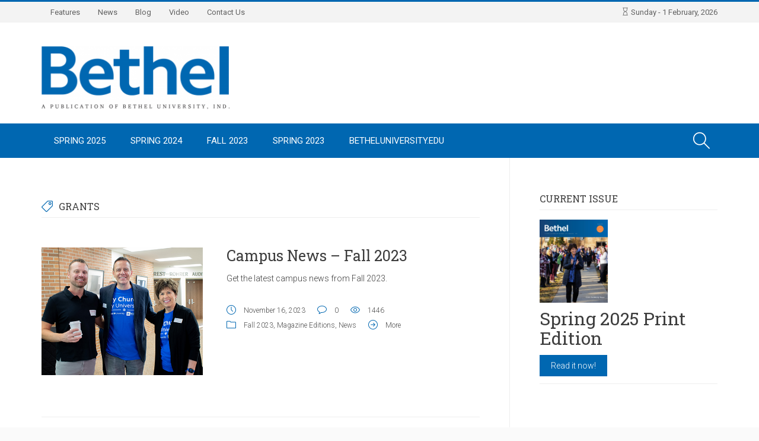

--- FILE ---
content_type: text/html; charset=UTF-8
request_url: https://magazine.betheluniversity.edu/tag/grants/
body_size: 11888
content:
<!DOCTYPE html> <!--[if !(IE 7) | !(IE 8)  ]><!--><html lang="en-US"> <!--<![endif]--><head><meta charset="UTF-8" /><meta name="viewport" content="width=device-width" /><link media="all" href="https://magazine.betheluniversity.edu/wp-content/cache/autoptimize/css/autoptimize_44719344345e0a95598afc7fd9625edd.css" rel="stylesheet" /><title>Grants | Bethel University</title><style id="rocket-critical-css">:root{--wp-admin-theme-color:#007cba;--wp-admin-theme-color-darker-10:#006ba1;--wp-admin-theme-color-darker-20:#005a87}html{font-family:sans-serif;-webkit-text-size-adjust:100%;-ms-text-size-adjust:100%}body{margin:0}aside,nav{display:block;font-weight:300}a{font-weight:300}img{border:0}hr{height:0;-moz-box-sizing:content-box;box-sizing:content-box}input{margin:0;font:inherit;color:inherit}input::-moz-focus-inner{padding:0;border:0}input{line-height:normal}*{-webkit-box-sizing:border-box;-moz-box-sizing:border-box;box-sizing:border-box}*:before,*:after{-webkit-box-sizing:border-box;-moz-box-sizing:border-box;box-sizing:border-box}html{font-size:62.5%}body{font-family:"Roboto","Helvetica Neue",Helvetica,Arial,sans-serif;font-size:14px;line-height:1.42857143;color:#3d3d3d;background-color:#fafafa;-webkit-backface-visibility:hidden}input{font-family:inherit;font-size:inherit;line-height:inherit;outline:none;height:40px;margin-right:-4px;border:1px solid #eee}a{color:#3d3d3d;text-decoration:none}img{vertical-align:middle;max-width:100%}hr{margin-top:20px;margin-bottom:20px;border:0;border-top:1px solid #eee}form{position:relative;margin:0;padding:0}h2,h3{font-family:inherit;font-weight:400;line-height:1.1;color:inherit;font-family:'Roboto Slab',sans-serif;color:#3d3d3d}h2,h3{margin-bottom:10px}h2{font-size:30px}h3{font-size:24px}ul{margin-top:0;margin-bottom:10px}.container{margin-right:auto;margin-left:auto;padding-right:25px;padding-left:25px}.row{margin-right:-25px;margin-left:-25px}.col-sm-4,.col-md-4,.col-lg-4,.col-sm-6,.col-md-6,.col-lg-6,.col-md-8,.col-lg-8,.col-xs-12,.col-sm-12,.col-lg-12{position:relative;min-height:1px;padding-right:25px;padding-left:25px}.col-xs-12{float:left}.col-xs-12{width:100%}.container:before,.container:after,.row:before,.row:after{display:table;content:" "}.container:after,.row:after{clear:both}@media (max-width:480px){.container{width:100%}}@media (min-width:768px){.container{width:750px}.col-sm-4,.col-sm-6,.col-sm-12{float:left}.col-sm-12{width:100%}.col-sm-6{width:50%}.col-sm-4{width:33.33333333%}}@media (min-width:992px){.container{width:970px}.col-md-4,.col-md-6,.col-md-8{float:left}.col-md-8{width:66.66666667%}.col-md-6{width:50%}.col-md-4{width:33.33333333%}}@font-face{font-family:'Simple-Line-Icons';src:url(//magazine.betheluniversity.edu/wp-content/themes/planer/assets/css/../fonts/Simple-Line-Icons.eot);src:url(//magazine.betheluniversity.edu/wp-content/themes/planer/assets/css/../fonts/Simple-Line-Icons.eot?#iefix) format('embedded-opentype'),url(//magazine.betheluniversity.edu/wp-content/themes/planer/assets/css/../fonts/Simple-Line-Icons.woff) format('woff'),url(//magazine.betheluniversity.edu/wp-content/themes/planer/assets/css/../fonts/Simple-Line-Icons.ttf) format('truetype'),url(//magazine.betheluniversity.edu/wp-content/themes/planer/assets/css/../fonts/Simple-Line-Icons.svg#Simple-Line-Icons) format('svg');font-weight:400;font-style:normal}.icon-hourglass{font-family:'Simple-Line-Icons';speak:none;font-style:normal;font-weight:400;font-variant:normal;text-transform:none;line-height:1;-webkit-font-smoothing:antialiased;-moz-osx-font-smoothing:grayscale}.icon-hourglass:before{content:"\e018"}@font-face{font-family:'FontAwesome';src:url(//magazine.betheluniversity.edu/wp-content/themes/planer/assets/css/../fonts/fontawesome-webfont.eot?v=4.1.0);src:url(//magazine.betheluniversity.edu/wp-content/themes/planer/assets/css/../fonts/fontawesome-webfont.eot?#iefix&v=4.1.0) format('embedded-opentype'),url(//magazine.betheluniversity.edu/wp-content/themes/planer/assets/css/../fonts/fontawesome-webfont.woff?v=4.1.0) format('woff'),url(//magazine.betheluniversity.edu/wp-content/themes/planer/assets/css/../fonts/fontawesome-webfont.ttf?v=4.1.0) format('truetype'),url(//magazine.betheluniversity.edu/wp-content/themes/planer/assets/css/../fonts/fontawesome-webfont.svg?v=4.1.0#fontawesomeregular) format('svg');font-weight:normal;font-style:normal}.fa{display:inline-block;font-family:FontAwesome;font-style:normal;font-weight:normal;line-height:1;-webkit-font-smoothing:antialiased;-moz-osx-font-smoothing:grayscale}.fa-bars:before{content:"\f0c9"}.wrapper{overflow:hidden;margin:0 auto;width:100%;background-color:#fff;box-shadow:0px 0px 10px #b4b4b4!important}.top-bar{display:inline-block;width:100%;border-top:3px solid #00c8d7;background:#f3f3f3}.header{margin-top:-5px}.infa{position:relative;float:right;margin-top:9px;margin-bottom:8px;color:#3d3d3d;font-size:13px}.infa i{font-size:13px}.clock-date{margin-left:15px;font-weight:400;opacity:.8}.logo{margin:40px 30px 40px 0;height:90px}#search-btn{position:absolute;top:0;right:25px;z-index:2;float:right;overflow:hidden;background:#00c8d7}#search-btn span{display:inline-block;float:left;width:54px;color:#fff;text-align:center;font-size:28px;font-family:'Simple-Line-Icons';line-height:58px;opacity:1;-webkit-font-smoothing:antialiased;-moz-osx-font-smoothing:grayscale}#search-btn span:before{content:"\e090"}.search-input input{position:absolute;top:65px;right:0;z-index:999;display:block;float:right;margin:0;padding:15px;width:250px;height:58px;border:none;background:#00c8d7;color:#fff;font-weight:300;font-size:16px}.search-input input::-webkit-input-placeholder{color:#fff}.search-input input:-moz-placeholder{color:#fff}.search-form:after{position:absolute;top:60px;right:20px;width:0;height:0;border-width:0 5px 5px;border-style:solid;border-color:transparent transparent #00c8d7;content:""}.menu-wrapper{width:100%;height:58px;background:#3d3d3d}.menu{position:relative;z-index:999999;width:100%;height:58px;background:#3d3d3d;color:#fff}.menu.non-sticky{position:relative!important}.sf-menu,.sf-menu *{margin:0;padding:0;list-style:none}.sf-menu li{position:relative}.sf-menu>li{float:left}ul#main-nav{position:relative;z-index:1001;display:block;float:left}ul#main-nav li{position:relative;z-index:1000;display:inline-block;float:left}ul#main-nav li a{position:relative;z-index:100;display:inline-block;padding:19px 21px 18px;color:#fff;text-transform:uppercase;font-weight:400;font-size:15px}ul#top-nav{position:relative;z-index:1001;display:block;float:left}ul#top-nav li{position:relative;z-index:1000;display:inline-block;float:left}ul#top-nav li a{position:relative;z-index:100;display:inline-block;padding:9px 15px 8px;color:#3d3d3d;text-transform:none;font-weight:400;font-size:13px;opacity:.8}.sidebar .widget-title{margin-top:0;margin-bottom:1em;padding:10px 0;border-bottom:1px solid #eee;text-transform:uppercase;font-size:1.15em}.sidebar .widget>h3{margin-top:0;margin-bottom:1em;padding:10px 0;border-bottom:1px solid #eee;text-transform:uppercase;font-size:1.15em}.sidebar a{color:#00c8d7}.sidebar{padding:50px 0}.widget{display:inline-block;margin:0 auto 50px;width:100%}.col-content{width:840px}.col-sidebar{width:350px}.wrap-content{padding-top:70px;padding-bottom:50px;min-height:500px;width:790px}.percent-sidebar{float:left}.sidebar-right .wrap-content{padding-right:50px;border-right:1px solid #eee}.sidebar-right{float:left}.button{border-color:#00c8d7;background:#00c8d7}.nav-btn{margin:-1px;overflow:hidden;position:absolute;width:1px;height:1px}@media (max-width:1220px) and (min-width:992px){.wrap-content{width:100%}.col-content{width:70%}.col-content.sidebar-right{padding-right:0}.col-sidebar{width:30%}.percent-sidebar{float:none}.sidebar-right .wrap-content{padding-right:25px}}@media (max-width:991px) and (min-width:768px){.logo{margin:40px 0;height:100%}.sidebar-right .wrap-content{padding-right:0;border-right:none}.col-content{width:100%}.wrap-content{width:100%}.col-sidebar{width:100%}.sidebar{padding:0}ul#main-nav{top:58px;margin-right:0;padding-top:0;width:100%}ul#main-nav li{display:block;float:none;border-bottom:1px solid rgba(255,255,255,.15);text-align:center}ul#main-nav li:first-child{border-top:1px solid rgba(255,255,255,.15)}.sf-menu>li{float:none}.menu{min-height:58px;height:auto}.nav-btn{position:absolute;overflow:visible;margin:0;width:54px;height:58px;background:#00c8d7;color:#fff;text-align:center;font-size:28px;line-height:58px}ul#main-nav li a{width:100%}.search-input input{top:59px;z-index:99999}}@media (max-width:767px) and (min-width:480px){.logo{margin:40px 0;height:100%;text-align:center}.sidebar-right .wrap-content{padding-right:0;border-right:none}.col-content{width:100%}.wrap-content{width:100%}.col-sidebar{width:100%}ul#top-nav{display:table;float:none;margin:auto}.infa{float:none;margin-bottom:12px;text-align:center}.sidebar{padding:0}ul#main-nav{top:58px;margin-right:0;padding-top:0;width:100%}ul#main-nav li{display:block;float:none;border-bottom:1px solid rgba(255,255,255,.15);text-align:center}ul#main-nav li:first-child{border-top:1px solid rgba(255,255,255,.15)}.sf-menu>li{float:none}.menu{min-height:58px;height:auto}.nav-btn{position:absolute;overflow:visible;margin:0;width:54px;height:58px;background:#00c8d7;color:#fff;text-align:center;font-size:28px;line-height:58px}ul#main-nav li a{width:100%}.search-input input{top:59px;z-index:99999}}@media (max-width:480px){.logo{margin:40px 0;height:100%;text-align:center}.sidebar-right .wrap-content{padding-right:0;border-right:none}.col-content{width:100%}.wrap-content{width:100%}.col-sidebar{width:100%}ul#top-nav{display:table;float:none;margin:auto}.infa{float:none;margin-bottom:12px;text-align:center}.sidebar{padding:0}ul#main-nav{top:58px;margin-right:0;padding-top:0;width:100%}ul#main-nav li{display:block;float:none;border-bottom:1px solid rgba(255,255,255,.15);text-align:center}ul#main-nav li:first-child{border-top:1px solid rgba(255,255,255,.15)}.sf-menu>li{float:none}.menu{min-height:58px;height:auto}.nav-btn{position:absolute;overflow:visible;margin:0;width:54px;height:58px;background:#00c8d7;color:#fff;text-align:center;font-size:28px;line-height:58px}ul#main-nav li a{width:100%}.search-input input{top:59px;z-index:99999}}.evolbclose{font-family:'open sans',arial}.eventon_events_list a{text-decoration:none;box-shadow:none;-webkit-box-shadow:none}.evolbclose{position:absolute;top:0;right:0;z-index:90001;margin:-14px -14px 0 0;color:#666;background-color:#000;border-radius:50%;padding:5px;height:28px;width:28px;text-align:center;line-height:90%;font-size:28px;font-weight:300;box-sizing:content-box;-moz-box-sizing:content-box}.evolbclose{text-indent:-9999px}.evolbclose:before,.evolbclose:after{position:absolute;left:18px;top:9px;content:' ';height:50%;width:2px;background-color:#666}.evolbclose:before{transform:rotate(45deg)}.evolbclose:after{transform:rotate(-45deg)}.evo_lightbox{overflow-x:hidden;overflow-y:auto;background-color:rgba(210,210,210,.92);position:fixed;top:0;right:0;bottom:0;left:0;z-index:950000;padding-right:17px;padding-left:17px}.evo_content_in{display:table;height:100%;width:100%}.evo_content_inin{display:table-cell;vertical-align:middle;position:relative;width:600px;margin:40px auto}.evo_lightbox_content{width:100%;margin:60px auto;max-width:650px;position:relative}.evo_lightbox .evo_lightbox_body{background-color:transparent;border-radius:5px;overflow:hidden}.evo_lightbox.eventcard .evo_lightbox_body,.evo_lightbox .evo_lightbox_body{background-color:#fff;border-radius:12px;overflow:hidden;box-shadow:0px 0px 30px 0 #0000002e}@media all and (min-width:569px) and (max-width:768px){.evo_lightbox{position:fixed}}.evo_lightbox{opacity:0;visibility:hidden}.evo_lightbox_content{-webkit-transform:translateY(20%);-moz-transform:translateY(20%);-ms-transform:translateY(20%);transform:translateY(20%);opacity:0}@media (max-width:480px){.evo_lightbox{padding-right:0;padding-left:0}.evo_lightbox_content{width:90%;max-width:400px}}.fa{-moz-osx-font-smoothing:grayscale;-webkit-font-smoothing:antialiased;display:inline-block;font-style:normal;font-variant:normal;text-rendering:auto;line-height:1}.fa-bars:before{content:"\f0c9"}@font-face{font-family:'evo_FontAwesomeB';font-style:normal;font-weight:400;font-display:auto;src:url(//magazine.betheluniversity.edu/wp-content/plugins/eventON/assets/fonts/fa-brands-400.eot);src:url(//magazine.betheluniversity.edu/wp-content/plugins/eventON/assets/fonts/fa-brands-400.eot?#iefix) format("embedded-opentype"),url(//magazine.betheluniversity.edu/wp-content/plugins/eventON/assets/fonts/fa-brands-400.woff2) format("woff2"),url(//magazine.betheluniversity.edu/wp-content/plugins/eventON/assets/fonts/fa-brands-400.woff) format("woff"),url(//magazine.betheluniversity.edu/wp-content/plugins/eventON/assets/fonts/fa-brands-400.ttf) format("truetype")}@font-face{font-family:'evo_FontAwesome';font-style:normal;font-weight:400;font-display:auto;src:url(//magazine.betheluniversity.edu/wp-content/plugins/eventON/assets/fonts/fa-regular-400.eot);src:url(//magazine.betheluniversity.edu/wp-content/plugins/eventON/assets/fonts/fa-regular-400.eot?#iefix) format("embedded-opentype"),url(//magazine.betheluniversity.edu/wp-content/plugins/eventON/assets/fonts/fa-regular-400.woff2) format("woff2"),url(//magazine.betheluniversity.edu/wp-content/plugins/eventON/assets/fonts/fa-regular-400.woff) format("woff"),url(//magazine.betheluniversity.edu/wp-content/plugins/eventON/assets/fonts/fa-regular-400.ttf) format("truetype")}@font-face{font-family:'evo_FontAwesomeS';font-style:normal;font-weight:900;font-display:auto;src:url(//magazine.betheluniversity.edu/wp-content/plugins/eventON/assets/fonts/fa-solid-900.eot);src:url(//magazine.betheluniversity.edu/wp-content/plugins/eventON/assets/fonts/fa-solid-900.eot?#iefix) format("embedded-opentype"),url(//magazine.betheluniversity.edu/wp-content/plugins/eventON/assets/fonts/fa-solid-900.woff2) format("woff2"),url(//magazine.betheluniversity.edu/wp-content/plugins/eventON/assets/fonts/fa-solid-900.woff) format("woff"),url(//magazine.betheluniversity.edu/wp-content/plugins/eventON/assets/fonts/fa-solid-900.ttf) format("truetype")}.fa{font-family:'evo_FontAwesomeS','evo_FontAwesome','evo_FontAwesomeB';font-weight:400}.evo_lightbox.eventcard .evo_lightbox_body{background-color:#fdfdfd}</style><link rel="preload" as="style" href="https://fonts.googleapis.com/css?family=Open%20Sans%3A400%2C400italic%2C700%7CRoboto%3A400%2C700&#038;subset=latin%2Clatin-ext&#038;display=swap" /><link rel="stylesheet" href="https://fonts.googleapis.com/css?family=Open%20Sans%3A400%2C400italic%2C700%7CRoboto%3A400%2C700&#038;subset=latin%2Clatin-ext&#038;display=swap" media="print" onload="this.media='all'" /><noscript><link rel="stylesheet" href="https://fonts.googleapis.com/css?family=Open%20Sans%3A400%2C400italic%2C700%7CRoboto%3A400%2C700&#038;subset=latin%2Clatin-ext&#038;display=swap" /></noscript><link rel="profile" href="http://gmpg.org/xfn/11" /><link rel="pingback" href="https://magazine.betheluniversity.edu/xmlrpc.php" /> <!--[if lt IE 9]> <script src="https://magazine.betheluniversity.edu/wp-content/themes/planer/assets/js/html5.js" type="text/javascript"></script> <![endif]--><meta name='robots' content='max-image-preview:large' /><link rel='dns-prefetch' href='//meet.jit.si' /><link rel='dns-prefetch' href='//fonts.googleapis.com' /><link href='https://fonts.gstatic.com' crossorigin rel='preconnect' /><link rel="alternate" type="application/rss+xml" title="Bethel University &raquo; Feed" href="https://magazine.betheluniversity.edu/feed/" /><link rel="alternate" type="application/rss+xml" title="Bethel University &raquo; Comments Feed" href="https://magazine.betheluniversity.edu/comments/feed/" /><link rel="alternate" type="application/rss+xml" title="Bethel University &raquo; Grants Tag Feed" href="https://magazine.betheluniversity.edu/tag/grants/feed/" /><style type="text/css">img.wp-smiley,
img.emoji {
	display: inline !important;
	border: none !important;
	box-shadow: none !important;
	height: 1em !important;
	width: 1em !important;
	margin: 0 0.07em !important;
	vertical-align: -0.1em !important;
	background: none !important;
	padding: 0 !important;
}</style><style id='global-styles-inline-css' type='text/css'>body{--wp--preset--color--black: #000000;--wp--preset--color--cyan-bluish-gray: #abb8c3;--wp--preset--color--white: #ffffff;--wp--preset--color--pale-pink: #f78da7;--wp--preset--color--vivid-red: #cf2e2e;--wp--preset--color--luminous-vivid-orange: #ff6900;--wp--preset--color--luminous-vivid-amber: #fcb900;--wp--preset--color--light-green-cyan: #7bdcb5;--wp--preset--color--vivid-green-cyan: #00d084;--wp--preset--color--pale-cyan-blue: #8ed1fc;--wp--preset--color--vivid-cyan-blue: #0693e3;--wp--preset--color--vivid-purple: #9b51e0;--wp--preset--gradient--vivid-cyan-blue-to-vivid-purple: linear-gradient(135deg,rgba(6,147,227,1) 0%,rgb(155,81,224) 100%);--wp--preset--gradient--light-green-cyan-to-vivid-green-cyan: linear-gradient(135deg,rgb(122,220,180) 0%,rgb(0,208,130) 100%);--wp--preset--gradient--luminous-vivid-amber-to-luminous-vivid-orange: linear-gradient(135deg,rgba(252,185,0,1) 0%,rgba(255,105,0,1) 100%);--wp--preset--gradient--luminous-vivid-orange-to-vivid-red: linear-gradient(135deg,rgba(255,105,0,1) 0%,rgb(207,46,46) 100%);--wp--preset--gradient--very-light-gray-to-cyan-bluish-gray: linear-gradient(135deg,rgb(238,238,238) 0%,rgb(169,184,195) 100%);--wp--preset--gradient--cool-to-warm-spectrum: linear-gradient(135deg,rgb(74,234,220) 0%,rgb(151,120,209) 20%,rgb(207,42,186) 40%,rgb(238,44,130) 60%,rgb(251,105,98) 80%,rgb(254,248,76) 100%);--wp--preset--gradient--blush-light-purple: linear-gradient(135deg,rgb(255,206,236) 0%,rgb(152,150,240) 100%);--wp--preset--gradient--blush-bordeaux: linear-gradient(135deg,rgb(254,205,165) 0%,rgb(254,45,45) 50%,rgb(107,0,62) 100%);--wp--preset--gradient--luminous-dusk: linear-gradient(135deg,rgb(255,203,112) 0%,rgb(199,81,192) 50%,rgb(65,88,208) 100%);--wp--preset--gradient--pale-ocean: linear-gradient(135deg,rgb(255,245,203) 0%,rgb(182,227,212) 50%,rgb(51,167,181) 100%);--wp--preset--gradient--electric-grass: linear-gradient(135deg,rgb(202,248,128) 0%,rgb(113,206,126) 100%);--wp--preset--gradient--midnight: linear-gradient(135deg,rgb(2,3,129) 0%,rgb(40,116,252) 100%);--wp--preset--duotone--dark-grayscale: url('#wp-duotone-dark-grayscale');--wp--preset--duotone--grayscale: url('#wp-duotone-grayscale');--wp--preset--duotone--purple-yellow: url('#wp-duotone-purple-yellow');--wp--preset--duotone--blue-red: url('#wp-duotone-blue-red');--wp--preset--duotone--midnight: url('#wp-duotone-midnight');--wp--preset--duotone--magenta-yellow: url('#wp-duotone-magenta-yellow');--wp--preset--duotone--purple-green: url('#wp-duotone-purple-green');--wp--preset--duotone--blue-orange: url('#wp-duotone-blue-orange');--wp--preset--font-size--small: 13px;--wp--preset--font-size--medium: 20px;--wp--preset--font-size--large: 36px;--wp--preset--font-size--x-large: 42px;}.has-black-color{color: var(--wp--preset--color--black) !important;}.has-cyan-bluish-gray-color{color: var(--wp--preset--color--cyan-bluish-gray) !important;}.has-white-color{color: var(--wp--preset--color--white) !important;}.has-pale-pink-color{color: var(--wp--preset--color--pale-pink) !important;}.has-vivid-red-color{color: var(--wp--preset--color--vivid-red) !important;}.has-luminous-vivid-orange-color{color: var(--wp--preset--color--luminous-vivid-orange) !important;}.has-luminous-vivid-amber-color{color: var(--wp--preset--color--luminous-vivid-amber) !important;}.has-light-green-cyan-color{color: var(--wp--preset--color--light-green-cyan) !important;}.has-vivid-green-cyan-color{color: var(--wp--preset--color--vivid-green-cyan) !important;}.has-pale-cyan-blue-color{color: var(--wp--preset--color--pale-cyan-blue) !important;}.has-vivid-cyan-blue-color{color: var(--wp--preset--color--vivid-cyan-blue) !important;}.has-vivid-purple-color{color: var(--wp--preset--color--vivid-purple) !important;}.has-black-background-color{background-color: var(--wp--preset--color--black) !important;}.has-cyan-bluish-gray-background-color{background-color: var(--wp--preset--color--cyan-bluish-gray) !important;}.has-white-background-color{background-color: var(--wp--preset--color--white) !important;}.has-pale-pink-background-color{background-color: var(--wp--preset--color--pale-pink) !important;}.has-vivid-red-background-color{background-color: var(--wp--preset--color--vivid-red) !important;}.has-luminous-vivid-orange-background-color{background-color: var(--wp--preset--color--luminous-vivid-orange) !important;}.has-luminous-vivid-amber-background-color{background-color: var(--wp--preset--color--luminous-vivid-amber) !important;}.has-light-green-cyan-background-color{background-color: var(--wp--preset--color--light-green-cyan) !important;}.has-vivid-green-cyan-background-color{background-color: var(--wp--preset--color--vivid-green-cyan) !important;}.has-pale-cyan-blue-background-color{background-color: var(--wp--preset--color--pale-cyan-blue) !important;}.has-vivid-cyan-blue-background-color{background-color: var(--wp--preset--color--vivid-cyan-blue) !important;}.has-vivid-purple-background-color{background-color: var(--wp--preset--color--vivid-purple) !important;}.has-black-border-color{border-color: var(--wp--preset--color--black) !important;}.has-cyan-bluish-gray-border-color{border-color: var(--wp--preset--color--cyan-bluish-gray) !important;}.has-white-border-color{border-color: var(--wp--preset--color--white) !important;}.has-pale-pink-border-color{border-color: var(--wp--preset--color--pale-pink) !important;}.has-vivid-red-border-color{border-color: var(--wp--preset--color--vivid-red) !important;}.has-luminous-vivid-orange-border-color{border-color: var(--wp--preset--color--luminous-vivid-orange) !important;}.has-luminous-vivid-amber-border-color{border-color: var(--wp--preset--color--luminous-vivid-amber) !important;}.has-light-green-cyan-border-color{border-color: var(--wp--preset--color--light-green-cyan) !important;}.has-vivid-green-cyan-border-color{border-color: var(--wp--preset--color--vivid-green-cyan) !important;}.has-pale-cyan-blue-border-color{border-color: var(--wp--preset--color--pale-cyan-blue) !important;}.has-vivid-cyan-blue-border-color{border-color: var(--wp--preset--color--vivid-cyan-blue) !important;}.has-vivid-purple-border-color{border-color: var(--wp--preset--color--vivid-purple) !important;}.has-vivid-cyan-blue-to-vivid-purple-gradient-background{background: var(--wp--preset--gradient--vivid-cyan-blue-to-vivid-purple) !important;}.has-light-green-cyan-to-vivid-green-cyan-gradient-background{background: var(--wp--preset--gradient--light-green-cyan-to-vivid-green-cyan) !important;}.has-luminous-vivid-amber-to-luminous-vivid-orange-gradient-background{background: var(--wp--preset--gradient--luminous-vivid-amber-to-luminous-vivid-orange) !important;}.has-luminous-vivid-orange-to-vivid-red-gradient-background{background: var(--wp--preset--gradient--luminous-vivid-orange-to-vivid-red) !important;}.has-very-light-gray-to-cyan-bluish-gray-gradient-background{background: var(--wp--preset--gradient--very-light-gray-to-cyan-bluish-gray) !important;}.has-cool-to-warm-spectrum-gradient-background{background: var(--wp--preset--gradient--cool-to-warm-spectrum) !important;}.has-blush-light-purple-gradient-background{background: var(--wp--preset--gradient--blush-light-purple) !important;}.has-blush-bordeaux-gradient-background{background: var(--wp--preset--gradient--blush-bordeaux) !important;}.has-luminous-dusk-gradient-background{background: var(--wp--preset--gradient--luminous-dusk) !important;}.has-pale-ocean-gradient-background{background: var(--wp--preset--gradient--pale-ocean) !important;}.has-electric-grass-gradient-background{background: var(--wp--preset--gradient--electric-grass) !important;}.has-midnight-gradient-background{background: var(--wp--preset--gradient--midnight) !important;}.has-small-font-size{font-size: var(--wp--preset--font-size--small) !important;}.has-medium-font-size{font-size: var(--wp--preset--font-size--medium) !important;}.has-large-font-size{font-size: var(--wp--preset--font-size--large) !important;}.has-x-large-font-size{font-size: var(--wp--preset--font-size--x-large) !important;}</style><style id='dankov-style-inline-css' type='text/css'>.wrap-content { padding-top: 20px; }
.archive-header { padding-top: 50px; }
.breadcrumbs { padding-top: 50px; }
.button.featured-video, .button.last-issue {
	color: #fff;
	padding: 9px 18px;
	border: solid 1px transparent;
}
.button.featured-video:hover, .button.last-issue:hover {
	background-color: #fff;
	color: #0067b0;
	border: solid 1px #0067b0;
}
#sticky-post-slider .post-thumbnail .single-item { background: rgba(0,103,176,0.75); }

.logo img {
	max-width: 100%;
	width: 100%;
	height: auto;
}

.header { background-color: white; }
.post-content .wp-caption img {
	width: 100%;
	height: auto;
}
p.wp-caption-text {
	background-color: #eee;
	padding: 10px 15px;
}
.footer-area-cont { min-height: initial; padding: 80px 0; }
.menu { background: #0067b1 !important; }


a.nav-btn { display: none; background-color: #0067b1; }

@media (max-width: 991px) {

	a.nav-btn { display: block; }
	
}


@media (max-width: 767px) {

	.logo img {
		max-width: 50%;
		width: 50%;
		height: auto;
	}

}

				.menu {background:#3D3D3D;} .menu-wrapper {background:#3D3D3D;} ul#main-nav li ul {border-bottom: 5px solid #3D3D3D;} ul#main-nav li ul li:first-child { border-top: 5px solid #3D3D3D; } ul#main-nav li ul li {background: #3D3D3D;} .sub-menu {background:#3D3D3D;} 
				.footer-area .widget_search form > div {background: #3D3D3D;} .footer-area .widget_search input[name="s"] {background: #3D3D3D;} .footer-copyright {background: #3D3D3D;} .quote-author {background: #3D3D3D;} 
				.footer { background: #3D3D3D; } ul.products li.product .img-wrap .details-link {background-color: #3D3D3D;}

					#search-btn {background:#0067b1} .top-bar { border-top: 3px solid #0067b1} 
					.flex-direction-nav a {color: #0067b1} .search-input input {background: #0067b1} 
					.search-form:after {border-color: transparent transparent #0067b1 transparent;} 
					a:hover {color: #0067b1;} h1 a:hover, h2 a:hover, h3 a:hover, h4 a:hover, h5 a:hover, h6 a:hover {color: #0067b1;}
					.entry-meta ul li i {color: #0067b1;} .dankov_post_meta i {color: #0067b1;} .sidebar a {color: #0067b1;}
					.tagcloud a:hover {color: #0067b1;} .tagcloud a {border: 1px solid #0067b1; background: #0067b1;} 
					.tweet_list li:before {color: #0067b1;} button:hover, html input[type="button"]:hover, input[type="reset"]:hover, input[type="submit"]:hover {color: #0067b1;}
					.button, html input[type="button"], input[type="reset"], input[type="submit"] {border-color: #0067b1; background: #0067b1;}
					.flex-control-paging li a.flex-active {background: #0067b1;} .flex-control-paging li a:hover {background: #0067b1;}
					.widget_search form > div:before {color: #0067b1;} .nav-previous a:hover  {background: #0067b1;} .nav-next a:hover {background:#0067b1;} 
					.logged-in-as a {color: #0067b1;} .author-card {color: #0067b1;} .comment-reply-link {color: #0067b1;} .link-format a:before {color: #0067b1;}
					.archive-tags:before {color: #0067b1;} .archive-date:before {color: #0067b1;} .archive-search:before {color: #0067b1;} .archive-category:before {color: #0067b1;} .tweet_text a {color: #0067b1;} .dankov_post_content a:hover {color: #0067b1;} 
					.bbp-forum-info a {color: #0067b1;} .bbp-body .bbp-topic-title > a {color: #0067b1;} .woocommerce .woocommerce-info, .woocommerce-page .woocommerce-info {border-top: 2px solid #0067b1;}
					.woocommerce .woocommerce-info:before, .woocommerce-page .woocommerce-info:before {background-color: #0067b1;} .woocommerce span.onsale, .woocommerce-page span.onsale {background:#0067b1;} .woocommerce #content input.button, .woocommerce #respond input#submit, .woocommerce a.button, .woocommerce button.button, .woocommerce input.button, .woocommerce-page #content input.button, .woocommerce-page #respond input#submit, .woocommerce-page a.button, .woocommerce-page button.button, .woocommerce-page input.button {background:#0067b1;}
					.woocommerce #content input.button:hover, .woocommerce #respond input#submit:hover, .woocommerce a.button:hover, .woocommerce button.button:hover, .woocommerce input.button:hover, .woocommerce-page #content input.button:hover, .woocommerce-page #respond input#submit:hover, .woocommerce-page a.button:hover, .woocommerce-page button.button:hover, .woocommerce-page input.button:hover {background: #0067b1;}
					.woocommerce .widget_price_filter .price_slider_wrapper .ui-widget-content, .woocommerce-page .widget_price_filter .price_slider_wrapper .ui-widget-content {background: #0067b1;} .woocommerce .widget_price_filter .ui-slider .ui-slider-range, .woocommerce-page .widget_price_filter .ui-slider .ui-slider-range {background: #0067b1;box-shadow: inset 0 1px 0px #0067b1, inset 0 -1px 0px #0067b1, inset 0 2px 0px rgba(255,255,255,0.37);}
					.woocommerce ul.products li.product h3:hover, .woocommerce-page ul.products li.product h3:hover {color:#0067b1;} .woocommerce ul.products li.product .price ins, .woocommerce-page ul.products li.product .price ins {color:#0067b1;}
					.woocommerce .price .amount {color: #0067b1;} .add_to_cart_button:before {color: #0067b1;} .added_to_cart:after {color: #0067b1;} .woocommerce ul.products li.product .price, .woocommerce-page ul.products li.product .price {color: #0067b1;} .widget_product_search form > div:before {color: #0067b1;}
					.woocommerce #content input.button.alt, .woocommerce #respond input#submit.alt, .woocommerce a.button.alt, .woocommerce button.button.alt, .woocommerce input.button.alt, .woocommerce-page #content input.button.alt, .woocommerce-page #respond input#submit.alt, .woocommerce-page a.button.alt, .woocommerce-page button.button.alt, .woocommerce-page input.button.alt {background: #0067b1;} .woocommerce #content input.button.alt:hover, .woocommerce #respond input#submit.alt:hover, .woocommerce a.button.alt:hover, .woocommerce button.button.alt:hover, .woocommerce input.button.alt:hover, .woocommerce-page #content input.button.alt:hover, .woocommerce-page #respond input#submit.alt:hover, .woocommerce-page a.button.alt:hover, .woocommerce-page button.button.alt:hover, .woocommerce-page input.button.alt:hover {background: #0067b1;}
					.woocommerce .star-rating span:before, .woocommerce-page .star-rating span:before {color: #0067b1;} .single-product [itemprop="offers"] ins .amount {color: #0067b1;}
					#buddypress ul.item-list li div.item-title a {color: #0067b1;} #buddypress .activity-header a, #buddypress .comment-meta a, #buddypress .acomment-meta a  {color: #0067b1;} #buddypress div.item-list-tabs#subnav ul li.feed a {color: #0067b1;}
					#buddypress div.item-list-tabs ul li.selected a, #buddypress div.item-list-tabs ul li.current a {background-color: #0067b1;} 
					#buddypress button:hover, #buddypress a.button:hover, #buddypress a.button:focus, #buddypress input[type=submit]:hover, #buddypress input[type=button]:hover, #buddypress input[type=reset]:hover, #buddypress ul.button-nav li a:hover, #buddypress ul.button-nav li.current a, #buddypress div.generic-button a:hover, #buddypress .comment-reply-link:hover {border-color: #0067b1; color: #0067b1;}  
					#buddypress button, #buddypress a.button, #buddypress input[type=submit], #buddypress input[type=button], #buddypress input[type=reset], #buddypress ul.button-nav li a, #buddypress div.generic-button a, #buddypress .comment-reply-link, a.bp-title-button {background: #0067b1; border-color: #0067b1;}.has-post-thumbnail .post-thumbnail .single-item {background: rgba(0,103,177,0.75)}</style> <script type='text/javascript' src='https://magazine.betheluniversity.edu/wp-includes/js/jquery/jquery.min.js?ver=3.6.0' id='jquery-core-js'></script> <link rel="https://api.w.org/" href="https://magazine.betheluniversity.edu/wp-json/" /><link rel="alternate" type="application/json" href="https://magazine.betheluniversity.edu/wp-json/wp/v2/tags/429" /><link rel="EditURI" type="application/rsd+xml" title="RSD" href="https://magazine.betheluniversity.edu/xmlrpc.php?rsd" /><link rel="wlwmanifest" type="application/wlwmanifest+xml" href="https://magazine.betheluniversity.edu/wp-includes/wlwmanifest.xml" /><meta name="generator" content="WordPress 6.0.11" />  <script async src="https://www.googletagmanager.com/gtag/js?id=G-6QL1332GLL"></script> <script>window.dataLayer = window.dataLayer || [];
  function gtag(){dataLayer.push(arguments);}
  gtag('js', new Date());

  gtag('config', 'G-6QL1332GLL');</script><link id='MediaRSS' rel='alternate' type='application/rss+xml' title='NextGEN Gallery RSS Feed' href='https://magazine.betheluniversity.edu/wp-content/plugins/nextgen-gallery/products/photocrati_nextgen/modules/ngglegacy/xml/media-rss.php' /><meta name="generator" content="EventON 4.1.1" /><meta name="generator" content="Powered by Slider Revolution 6.5.31 - responsive, Mobile-Friendly Slider Plugin for WordPress with comfortable drag and drop interface." /><link rel="icon" href="https://magazine.betheluniversity.edu/wp-content/uploads/2019/10/cropped-Site-Icon-Bethel-University-32x32.jpg" sizes="32x32" /><link rel="icon" href="https://magazine.betheluniversity.edu/wp-content/uploads/2019/10/cropped-Site-Icon-Bethel-University-192x192.jpg" sizes="192x192" /><link rel="apple-touch-icon" href="https://magazine.betheluniversity.edu/wp-content/uploads/2019/10/cropped-Site-Icon-Bethel-University-180x180.jpg" /><meta name="msapplication-TileImage" content="https://magazine.betheluniversity.edu/wp-content/uploads/2019/10/cropped-Site-Icon-Bethel-University-270x270.jpg" /> <script>function setREVStartSize(e){
			//window.requestAnimationFrame(function() {
				window.RSIW = window.RSIW===undefined ? window.innerWidth : window.RSIW;
				window.RSIH = window.RSIH===undefined ? window.innerHeight : window.RSIH;
				try {
					var pw = document.getElementById(e.c).parentNode.offsetWidth,
						newh;
					pw = pw===0 || isNaN(pw) || (e.l=="fullwidth" || e.layout=="fullwidth") ? window.RSIW : pw;
					e.tabw = e.tabw===undefined ? 0 : parseInt(e.tabw);
					e.thumbw = e.thumbw===undefined ? 0 : parseInt(e.thumbw);
					e.tabh = e.tabh===undefined ? 0 : parseInt(e.tabh);
					e.thumbh = e.thumbh===undefined ? 0 : parseInt(e.thumbh);
					e.tabhide = e.tabhide===undefined ? 0 : parseInt(e.tabhide);
					e.thumbhide = e.thumbhide===undefined ? 0 : parseInt(e.thumbhide);
					e.mh = e.mh===undefined || e.mh=="" || e.mh==="auto" ? 0 : parseInt(e.mh,0);
					if(e.layout==="fullscreen" || e.l==="fullscreen")
						newh = Math.max(e.mh,window.RSIH);
					else{
						e.gw = Array.isArray(e.gw) ? e.gw : [e.gw];
						for (var i in e.rl) if (e.gw[i]===undefined || e.gw[i]===0) e.gw[i] = e.gw[i-1];
						e.gh = e.el===undefined || e.el==="" || (Array.isArray(e.el) && e.el.length==0)? e.gh : e.el;
						e.gh = Array.isArray(e.gh) ? e.gh : [e.gh];
						for (var i in e.rl) if (e.gh[i]===undefined || e.gh[i]===0) e.gh[i] = e.gh[i-1];
											
						var nl = new Array(e.rl.length),
							ix = 0,
							sl;
						e.tabw = e.tabhide>=pw ? 0 : e.tabw;
						e.thumbw = e.thumbhide>=pw ? 0 : e.thumbw;
						e.tabh = e.tabhide>=pw ? 0 : e.tabh;
						e.thumbh = e.thumbhide>=pw ? 0 : e.thumbh;
						for (var i in e.rl) nl[i] = e.rl[i]<window.RSIW ? 0 : e.rl[i];
						sl = nl[0];
						for (var i in nl) if (sl>nl[i] && nl[i]>0) { sl = nl[i]; ix=i;}
						var m = pw>(e.gw[ix]+e.tabw+e.thumbw) ? 1 : (pw-(e.tabw+e.thumbw)) / (e.gw[ix]);
						newh =  (e.gh[ix] * m) + (e.tabh + e.thumbh);
					}
					var el = document.getElementById(e.c);
					if (el!==null && el) el.style.height = newh+"px";
					el = document.getElementById(e.c+"_wrapper");
					if (el!==null && el) {
						el.style.height = newh+"px";
						el.style.display = "block";
					}
				} catch(e){
					console.log("Failure at Presize of Slider:" + e)
				}
			//});
		  };</script> <style type="text/css" id="wp-custom-css">/*
You can add your own CSS here.

Click the help icon above to learn more.
*/

/*.under-slider {
    display: none;
}*/

.ngg-imagebrowser img { height: auto; }

@media (max-width: 991px) {
	.top-bar .row > .col-lg-6.col-md-6.col-sm-6.col-xs-12:last-child {
		display: none;
	}
}

@media (max-width: 425px) {
	ul#top-nav li a {
    padding: 9px 10px 8px;
	}
}</style> <script>/*! loadCSS rel=preload polyfill. [c]2017 Filament Group, Inc. MIT License */
(function(w){"use strict";if(!w.loadCSS){w.loadCSS=function(){}}
var rp=loadCSS.relpreload={};rp.support=(function(){var ret;try{ret=w.document.createElement("link").relList.supports("preload")}catch(e){ret=!1}
return function(){return ret}})();rp.bindMediaToggle=function(link){var finalMedia=link.media||"all";function enableStylesheet(){link.media=finalMedia}
if(link.addEventListener){link.addEventListener("load",enableStylesheet)}else if(link.attachEvent){link.attachEvent("onload",enableStylesheet)}
setTimeout(function(){link.rel="stylesheet";link.media="only x"});setTimeout(enableStylesheet,3000)};rp.poly=function(){if(rp.support()){return}
var links=w.document.getElementsByTagName("link");for(var i=0;i<links.length;i++){var link=links[i];if(link.rel==="preload"&&link.getAttribute("as")==="style"&&!link.getAttribute("data-loadcss")){link.setAttribute("data-loadcss",!0);rp.bindMediaToggle(link)}}};if(!rp.support()){rp.poly();var run=w.setInterval(rp.poly,500);if(w.addEventListener){w.addEventListener("load",function(){rp.poly();w.clearInterval(run)})}else if(w.attachEvent){w.attachEvent("onload",function(){rp.poly();w.clearInterval(run)})}}
if(typeof exports!=="undefined"){exports.loadCSS=loadCSS}
else{w.loadCSS=loadCSS}}(typeof global!=="undefined"?global:this))</script></head><body class="archive tag tag-grants tag-429"><div class="wrapper"><div class="top-bar"><div class="container"><div class="row"><div class="col-lg-6 col-md-6 col-sm-6 col-xs-12"><div class="menu-top"><nav id="top-navigation"><div class="menu-silver-navigation-container"><ul id="top-nav" class="sf-menu"><li id="menu-item-478" class="menu-item menu-item-type-taxonomy menu-item-object-category menu-item-478"><a href="https://magazine.betheluniversity.edu/category/features/">Features</a></li><li id="menu-item-479" class="menu-item menu-item-type-taxonomy menu-item-object-category menu-item-479"><a href="https://magazine.betheluniversity.edu/category/news/">News</a></li><li id="menu-item-461" class="menu-item menu-item-type-taxonomy menu-item-object-category menu-item-461"><a href="https://magazine.betheluniversity.edu/category/blog/">Blog</a></li><li id="menu-item-463" class="menu-item menu-item-type-taxonomy menu-item-object-category menu-item-463"><a href="https://magazine.betheluniversity.edu/category/video/">Video</a></li><li id="menu-item-6659" class="menu-item menu-item-type-custom menu-item-object-custom menu-item-6659"><a href="mailto:Lissa.Diaz@BethelUniversity.edu">Contact Us</a></li></ul></div></nav></div></div><div class="col-lg-6 col-md-6 col-sm-6 col-xs-12"><div class="infa"> <span class="clock-date"><i class="icon-hourglass"></i> <span id="Date"></span></span></div></div></div></div></div><div class="header"><div class="container"><div class="row"><div class="col-lg-4 col-md-4 col-sm-4"><div class="logo"><a href="https://magazine.betheluniversity.edu" title="Bethel University" rel="home"><img src="https://magazine.betheluniversity.edu/wp-content/uploads/2020/06/bethel_magazine_masthead_2019_large-e1592415687615.png" data-at2x="https://magazine.betheluniversity.edu/wp-content/uploads/2019/10/bethel_magazine_masthead_2019_large.png" alt="Bethel University" /></a></div></div></div></div><div class="menu-wrapper"><div class="menu non-sticky"><div class="container"><div class="row"><div class="col-lg-12"> <a class="nav-btn"><i class="fa fa-bars"></i></a><nav id="navigation"><div class="menu-magazine-editions-container"><ul id="main-nav" class="sf-menu"><li id="menu-item-18642" class="menu-item menu-item-type-taxonomy menu-item-object-category menu-item-18642"><a href="https://magazine.betheluniversity.edu/category/magazine-editions/spring-2025/">Spring 2025</a></li><li id="menu-item-17809" class="menu-item menu-item-type-taxonomy menu-item-object-category menu-item-17809"><a href="https://magazine.betheluniversity.edu/category/magazine-editions/spring-2024/">Spring 2024</a></li><li id="menu-item-17321" class="menu-item menu-item-type-taxonomy menu-item-object-category menu-item-17321"><a href="https://magazine.betheluniversity.edu/category/magazine-editions/fall-2023/">Fall 2023</a></li><li id="menu-item-16648" class="menu-item menu-item-type-taxonomy menu-item-object-category menu-item-16648"><a href="https://magazine.betheluniversity.edu/category/magazine-editions/spring-2023/">Spring 2023</a></li><li id="menu-item-6657" class="menu-item menu-item-type-custom menu-item-object-custom menu-item-6657"><a href="http://www.betheluniversity.edu/">BethelUniversity.edu</a></li></ul></div><div id="search-btn"><span></span></div><div class="search-input" id="search-input" style="display:none;"><form role="search" method="get" class="search-form" action="https://magazine.betheluniversity.edu/"> <input id="planer-search-input" type="text" placeholder="Search..." name="s"></form></div></nav></div></div></div></div></div></div></header><div class="content"><div class="container"><div class="row"><div class="col-lg-8 col-md-8 col-sm-12 col-content sidebar-right"><div class="wrap-content"><header class="archive-header"><h3 class="archive-title archive-tags"><span>Grants</span></h3></header><article id="post-16999" class="post-set left-image-post  post-16999 post type-post status-publish format-standard has-post-thumbnail hentry category-fall-2023 category-magazine-editions category-news tag-ags tag-athletics tag-campus-activities tag-campus-life tag-education tag-grants tag-master-in-ministry tag-missionary-church tag-nursing tag-recognition tag-scholarships tag-service tag-student-life"><div class="post-thumbnail"><div class="single-item"></div><div class="single-action"><span><a href="https://magazine.betheluniversity.edu/2023/11/16/campus-news-fall-2023/"><i class="icon-pencil"></i></a></span></div><div class="post-image"><a href="https://magazine.betheluniversity.edu/2023/11/16/campus-news-fall-2023/" style="background:url(https://magazine.betheluniversity.edu/wp-content/uploads/2023/11/Campus-News-Magazine-Sidebar_0002_Barb-and-Rodney-and-Shawn.jpg)"></a></div></div><h1 class="title"> <a href="https://magazine.betheluniversity.edu/2023/11/16/campus-news-fall-2023/" rel="bookmark" title="Permanent Link to Campus News – Fall 2023">Campus News – Fall 2023</a></h1><div class="post-content"><p>Get the latest campus news from Fall 2023.</p></div><div class="entry-meta"><ul><li><i class="icon-clock"></i> <span>November 16, 2023</span></li><li><i class="icon-bubble"></i> <span>0</span></li><li><i class="icon-eye"></i> <span>1446</span></li><li><i class="icon-folder"></i> <span><a href=""><a href="https://magazine.betheluniversity.edu/category/magazine-editions/fall-2023/" rel="category tag">Fall 2023</a>, <a href="https://magazine.betheluniversity.edu/category/magazine-editions/" rel="category tag">Magazine Editions</a>, <a href="https://magazine.betheluniversity.edu/category/news/" rel="category tag">News</a></a></span></li><li><i class="icon-arrow-right"></i> <span><a href="https://magazine.betheluniversity.edu/2023/11/16/campus-news-fall-2023/">More</a></span></li></ul></div><div class="clear"></div></article><article id="post-17047" class="post-set left-image-post  post-17047 post type-post status-publish format-standard has-post-thumbnail hentry category-fall-2023 category-magazine-editions category-news tag-education tag-grants tag-news tag-recognition tag-scholarships"><div class="post-thumbnail"><div class="single-item"></div><div class="single-action"><span><a href="https://magazine.betheluniversity.edu/2023/11/16/bethel-highlights-fall-2023/"><i class="icon-pencil"></i></a></span></div><div class="post-image"><a href="https://magazine.betheluniversity.edu/2023/11/16/bethel-highlights-fall-2023/" style="background:url(https://magazine.betheluniversity.edu/wp-content/uploads/2023/11/Bethel-Highlights-Magazine-Sidebar_0001_Nurse-Pinning-2023-1.jpg)"></a></div></div><h1 class="title"> <a href="https://magazine.betheluniversity.edu/2023/11/16/bethel-highlights-fall-2023/" rel="bookmark" title="Permanent Link to Bethel Highlights – Fall 2023">Bethel Highlights – Fall 2023</a></h1><div class="post-content"><p>Bethel University highlights from Fall 2023.</p></div><div class="entry-meta"><ul><li><i class="icon-clock"></i> <span>November 16, 2023</span></li><li><i class="icon-bubble"></i> <span>0</span></li><li><i class="icon-eye"></i> <span>1244</span></li><li><i class="icon-folder"></i> <span><a href=""><a href="https://magazine.betheluniversity.edu/category/magazine-editions/fall-2023/" rel="category tag">Fall 2023</a>, <a href="https://magazine.betheluniversity.edu/category/magazine-editions/" rel="category tag">Magazine Editions</a>, <a href="https://magazine.betheluniversity.edu/category/news/" rel="category tag">News</a></a></span></li><li><i class="icon-arrow-right"></i> <span><a href="https://magazine.betheluniversity.edu/2023/11/16/bethel-highlights-fall-2023/">More</a></span></li></ul></div><div class="clear"></div></article><div id="wp-pagenavibox"></div></div></div><aside class="percent-sidebar"><div class="col-lg-4 col-md-4 col-sm-12 col-sidebar"><div class="sidebar"><aside id="custom_html-4" class="widget_text widget widget_custom_html"><h3 class="widget-title">Current Issue</h3><div class="textwidget custom-html-widget"><div class="picture_frame left"><a href="https://magazine.betheluniversity.edu/editions/Spring25/"><img src="https://magazine.betheluniversity.edu/wp-content/uploads/2025/05/Magazine-2024-25-scaled.jpg" width="115" height="140" alt="Current Bethel Magazine"/></a></div><h2 style="margin-bottom: 20px; margin-top: 10px;">Spring 2025 Print Edition</h2> <a href="https://magazine.betheluniversity.edu/editions/Spring25/" class="button featured-video" target="_blank" rel="noopener"> Read it now! </a><hr /></div></aside><aside id="custom_html-6" class="widget_text widget widget_custom_html"><h3 class="widget-title">Featured Video</h3><div class="textwidget custom-html-widget"><div id="video_holder"><div class="picture_frame left" style="float: left; margin-right: 10px;"><a href="https://magazine.betheluniversity.edu/2025/04/27/video-more-than-a-game/"><img src="https://magazine.betheluniversity.edu/wp-content/uploads/2025/05/Soccer-Video-Thumb.png" alt="Video" width="142.2" height="80" /></a></div><h2>Featured Video</h2><p> More than a Game</p> <a href="https://magazine.betheluniversity.edu/2025/04/27/video-more-than-a-game/" class="button featured-video" target="_blank" rel="noopener"> Watch the video! </a></div><hr /></div></aside><aside id="custom_html-2" class="widget_text widget widget_custom_html"><h3 class="widget-title">Previous Issue</h3><div class="textwidget custom-html-widget"><div class="picture_frame left"><a href="https://magazine.betheluniversity.edu/editions/spring24/"><img src="https://magazine.betheluniversity.edu/wp-content/uploads/2024/05/SP24-Cover.png" width="115" height="140" alt="Current Bethel Magazine"/></a></div><h2 style="margin-bottom: 20px; margin-top: 10px;">Spring 2024 Print Edition</h2> <a href="https://magazine.betheluniversity.edu/editions/spring24/" class="button featured-video" target="_blank" rel="noopener"> Read it now! </a><hr /></div></aside></div></div></div></aside></div></div><footer class="footer"><div class="footer-area-cont"><div class="container"><div class="row"><div class="col-sm-3 col-xs-1"></div><div class="col-sm-6 col-xs-12"> <img src="//magazine.betheluniversity.edu/wp-content/uploads/2019/05/bu-logo-footer.png" style="max-width: 100%; width: 100%; height: auto;" /></div><div class="col-sm-3 col-xs-1"></div></div></div></div><div class="footer-copyright"><div class="container"><div class="row"><div class="col-lg-6 col-md-6 col-sm-6 col-xs-12"><div class="copyright-info"> © 2026 Bethel University Board of Trustees</div></div><div class="col-lg-6 col-md-6 col-sm-6 col-xs-12"></div></div></div></div></footer></div> <!-- ngg_resource_manager_marker --> <script>window.RS_MODULES = window.RS_MODULES || {};
			window.RS_MODULES.modules = window.RS_MODULES.modules || {};
			window.RS_MODULES.waiting = window.RS_MODULES.waiting || [];
			window.RS_MODULES.defered = false;
			window.RS_MODULES.moduleWaiting = window.RS_MODULES.moduleWaiting || {};
			window.RS_MODULES.type = 'compiled';</script> <script type="text/javascript" alt='evo_map_styles'>var gmapstyles = 'default';</script> <div class='evo_elms'><em class='evo_tooltip_box'></em></div><div id='evo_global_data' data-d='{"calendars":[]}'></div><div class='evo_lightboxes' style='display:block'><div class='evo_lightbox eventcard eventon_events_list' id='' ><div class="evo_content_in"><div class="evo_content_inin"><div class="evo_lightbox_content"><div class='evo_lb_closer'> <a class='evolbclose '>X</a></div><div class='evo_lightbox_body eventon_list_event evo_pop_body evcal_eventcard'></div></div></div></div></div></div><style id='rs-plugin-settings-inline-css' type='text/css'>#rs-demo-id {}</style> <script type='text/javascript' src='https://magazine.betheluniversity.edu/wp-includes/js/dist/vendor/regenerator-runtime.min.js?ver=0.13.9' id='regenerator-runtime-js'></script> <script type='text/javascript' src='https://magazine.betheluniversity.edu/wp-includes/js/dist/vendor/wp-polyfill.min.js?ver=3.15.0' id='wp-polyfill-js'></script> <script type='text/javascript' id='contact-form-7-js-extra'>var wpcf7 = {"api":{"root":"https:\/\/magazine.betheluniversity.edu\/wp-json\/","namespace":"contact-form-7\/v1"},"cached":"1"};</script> <script type='text/javascript' id='flying-pages-js-before'>window.FPConfig= {
	delay: 0,
	ignoreKeywords: ["\/wp-admin","\/wp-login.php","\/cart","add-to-cart","logout","#","?",".png",".jpeg",".jpg",".gif",".svg"],
	maxRPS: 3,
    hoverDelay: 50
};</script> <script type='text/javascript' src='https://meet.jit.si/external_api.js?ver=4.1.1' id='evo_jitsi-js'></script> <script type='text/javascript' id='evcal_ajax_handle-js-extra'>var the_ajax_script = {"ajaxurl":"https:\/\/magazine.betheluniversity.edu\/wp-admin\/admin-ajax.php","rurl":"https:\/\/magazine.betheluniversity.edu\/wp-json\/","postnonce":"a43f524f7c","ajax_method":"ajax","evo_v":"4.1.1"};
var evo_general_params = {"ajaxurl":"https:\/\/magazine.betheluniversity.edu\/wp-admin\/admin-ajax.php","rurl":"https:\/\/magazine.betheluniversity.edu\/wp-json\/","n":"a43f524f7c","ajax_method":"ajax","evo_v":"4.1.1"};</script> <script type='text/javascript' id='google-analytics-js-extra'>var ga = {"ga_id":"UA-7993945-8"};</script> <script>"use strict";function wprRemoveCPCSS(){var preload_stylesheets=document.querySelectorAll('link[data-rocket-async="style"][rel="preload"]');if(preload_stylesheets&&0<preload_stylesheets.length)for(var stylesheet_index=0;stylesheet_index<preload_stylesheets.length;stylesheet_index++){var media=preload_stylesheets[stylesheet_index].getAttribute("media")||"all";if(window.matchMedia(media).matches)return void setTimeout(wprRemoveCPCSS,200)}var elem=document.getElementById("rocket-critical-css");elem&&"remove"in elem&&elem.remove()}window.addEventListener?window.addEventListener("load",wprRemoveCPCSS):window.attachEvent&&window.attachEvent("onload",wprRemoveCPCSS);</script><noscript><link rel='stylesheet' id='wp-block-library-css'  href='https://magazine.betheluniversity.edu/wp-includes/css/dist/block-library/style.min.css?ver=6.0.11' type='text/css' media='all' /><link rel='stylesheet' id='titan-adminbar-styles-css'  href='https://magazine.betheluniversity.edu/wp-content/plugins/anti-spam/assets/css/admin-bar.css?ver=7.3.1' type='text/css' media='all' /><link rel='stylesheet' id='contact-form-7-css'  href='https://magazine.betheluniversity.edu/wp-content/plugins/contact-form-7/includes/css/styles.css?ver=5.6.2' type='text/css' media='all' /><link rel='stylesheet' id='wp-pagenavi-css'  href='https://magazine.betheluniversity.edu/wp-content/plugins/wp-pagenavi/pagenavi-css.css?ver=2.70' type='text/css' media='all' /><link rel='stylesheet' id='dankov-bootstrap-css'  href='https://magazine.betheluniversity.edu/wp-content/themes/planer/assets/css/bootstrap.css?ver=6.0.11' type='text/css' media='all' /><link rel='stylesheet' id='dankov-simple-icons-css'  href='https://magazine.betheluniversity.edu/wp-content/themes/planer/assets/css/simple-line-icons.css?ver=6.0.11' type='text/css' media='all' /><link rel='stylesheet' id='dankov-awesome-icons-css'  href='https://magazine.betheluniversity.edu/wp-content/themes/planer/assets/css/font-awesome.min.css?ver=6.0.11' type='text/css' media='all' /><link rel='stylesheet' id='dankov-animate-css'  href='https://magazine.betheluniversity.edu/wp-content/themes/planer/assets/css/animate.css?ver=6.0.11' type='text/css' media='all' /><link rel='stylesheet' id='dankov-owl-carousel-css'  href='https://magazine.betheluniversity.edu/wp-content/themes/planer/assets/css/owl.carousel.css?ver=6.0.11' type='text/css' media='all' /><link rel='stylesheet' id='dankov-owl-carousel-themes-css'  href='https://magazine.betheluniversity.edu/wp-content/themes/planer/assets/css/owl.theme.css?ver=6.0.11' type='text/css' media='all' /><link rel='stylesheet' id='dankov-prettyphoto-css'  href='https://magazine.betheluniversity.edu/wp-content/themes/planer/assets/css/prettyPhoto.css?ver=6.0.11' type='text/css' media='all' /><link rel='stylesheet' id='dankov-flexslider-css-css'  href='https://magazine.betheluniversity.edu/wp-content/themes/planer/assets/css/flexslider.css?ver=6.0.11' type='text/css' media='all' /><link rel='stylesheet' id='dankov-shortcodes-css-css'  href='https://magazine.betheluniversity.edu/wp-content/themes/planer/assets/css/shortcodes.css?ver=6.0.11' type='text/css' media='all' /><link rel='stylesheet' id='dankov-buddypress-css-css'  href='https://magazine.betheluniversity.edu/wp-content/themes/planer/assets/css/buddypress.css?ver=6.0.11' type='text/css' media='all' /><link rel='stylesheet' id='dankov-bbpress-css-css'  href='https://magazine.betheluniversity.edu/wp-content/themes/planer/assets/css/bbpress.css?ver=6.0.11' type='text/css' media='all' /><link rel='stylesheet' id='dankov-woocommerce-css-css'  href='https://magazine.betheluniversity.edu/wp-content/themes/planer/assets/css/woocommerce.css?ver=6.0.11' type='text/css' media='all' /><link rel='stylesheet' id='dankov-style-css'  href='https://magazine.betheluniversity.edu/wp-content/themes/planer/style.css?ver=6.0.11' type='text/css' media='all' /><link rel='stylesheet' id='dankov-responsive-css-css'  href='https://magazine.betheluniversity.edu/wp-content/themes/planer/assets/css/responsive.css?ver=6.0.11' type='text/css' media='all' /><link rel='stylesheet' id='dankov-ie-css'  href='https://magazine.betheluniversity.edu/wp-content/themes/planer/assets/css/ie.css?ver=6.0.11' type='text/css' media='all' /><link rel='stylesheet' id='evcal_cal_default-css'  href='//magazine.betheluniversity.edu/wp-content/plugins/eventON/assets/css/eventon_styles.css?ver=4.1.1' type='text/css' media='all' /><link rel='stylesheet' id='evo_font_icons-css'  href='//magazine.betheluniversity.edu/wp-content/plugins/eventON/assets/fonts/all.css?ver=4.1.1' type='text/css' media='all' /><link rel='stylesheet' id='eventon_dynamic_styles-css'  href='//magazine.betheluniversity.edu/wp-content/plugins/eventON/assets/css/eventon_dynamic_styles.css?ver=4.1.1' type='text/css' media='all' /><link rel='stylesheet' id='rs-plugin-settings-css'  href='https://magazine.betheluniversity.edu/wp-content/plugins/revslider/public/assets/css/rs6.css?ver=6.5.31' type='text/css' media='all' /></noscript><script defer src="https://magazine.betheluniversity.edu/wp-content/cache/autoptimize/js/autoptimize_ecf4daae51582f71e2c520fdc8f86f69.js"></script></body></html>
<!-- This website is like a Rocket, isn't it? Performance optimized by WP Rocket. Learn more: https://wp-rocket.me -->